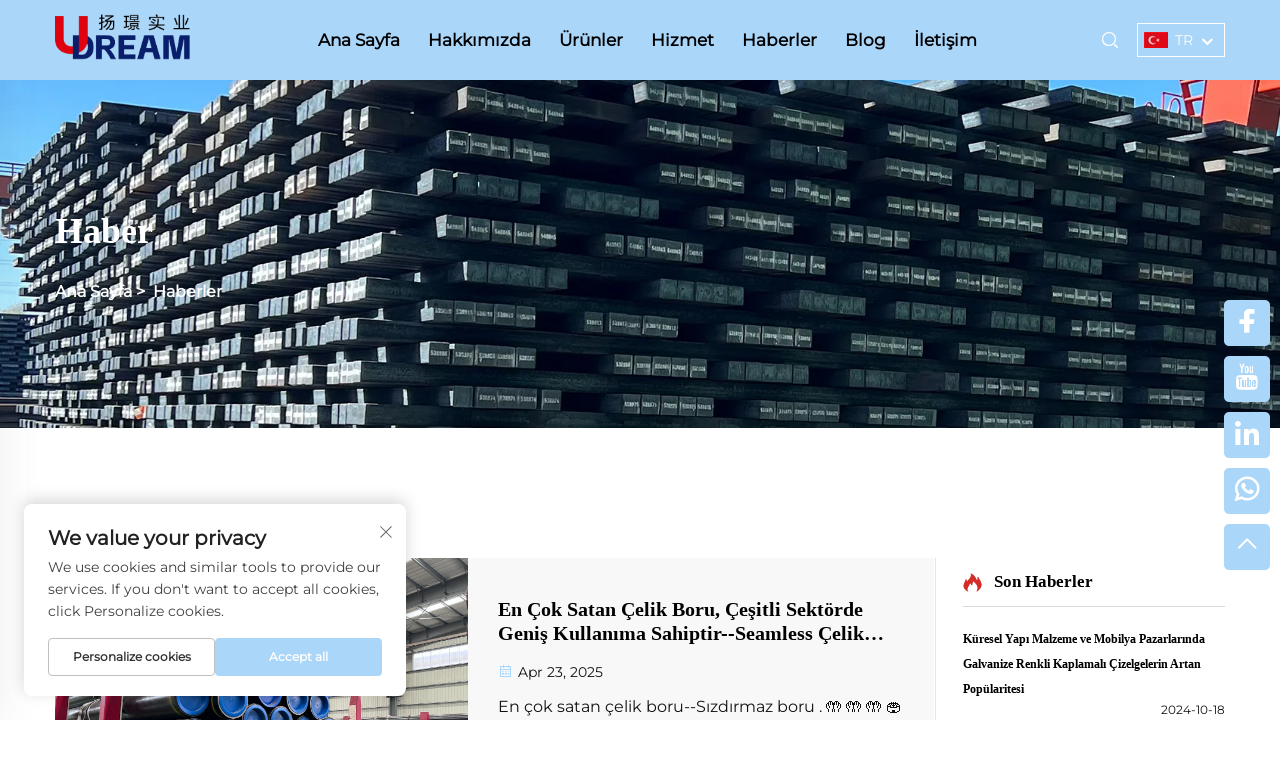

--- FILE ---
content_type: text/html; charset=utf-8
request_url: https://www.udreamindustry.com/tr/News
body_size: 13279
content:
<!DOCTYPE html>
<html lang="tr">
  <head>
<meta http-equiv="Content-Type" content="text/html;charset=UTF-8">
    <meta content="text/html; charset=utf-8" http-equiv="Content-Type">
    <meta name="viewport" content="width=device-width, initial-scale=1.0, maximum-scale=5.0, user-scalable=yes">
    <meta http-equiv="X-UA-Compatible" content="IE=edge,chrome=1">
    <title>Haber-SHANGHAI UDREAM INDUSTRY CO., LTD</title>
    <meta name="keywords" content="Çelik bobinler, çelik borular, paslanmaz çelik">
    <meta name="description" content="UDREAM Çelik'e hoş geldiniz. Isımlı ve soğuk çimento çelik, renkli kaplanmış çelik, rustgöze çelik ve çelik boru sunuyoruz, ASTM, DIN, JIS, BS, GB/T çelik malzemeleriyle.">
    <link rel="shortcut icon" href="https://shopcdnpro.grainajz.com/1522/upload/logo/515d491170a8d.ico">
<!-- google analysis -->



  <link rel="stylesheet" type="text/css" href="https://shopcdnpro.grainajz.com/tpl-common/common/css/bootstrap.min.css">
  <link rel="stylesheet" type="text/css" href="https://shopcdnpro.grainajz.com/tpl-common/common/css/iconfont.css">
  <link rel="stylesheet" type="text/css" href="https://shopcdnpro.grainajz.com/tpl-common/common/css/animate.css">
<style>
    /*********** reset start **************/
    body {
      color: var(--text-color, #666);
      font-size: 16px;
      line-height: 1.4;
      font-weight: 400;
      text-align: left;
      background: #ffffff;
      font-family: var(--font-family);
      -webkit-font-smoothing: antialiased;
      -moz-font-smoothing: antialiased;
      overflow-x: hidden;
    }
  
    body * {
      margin: 0;
      padding: 0;
      outline: none !important;
      line-height: 1.4;
    }
  
    button, input, textarea {
      border: none;
    }
  
    /*********** v2、 v3标题 start **************/
    h1, .h1 {
      font-size: 36px;
      font-weight: 700;
      color: var(--title-text-color, #000);
      font-family: var(--title-font-family);
    }
    h2, .h2 {
      font-size: 32px;
      font-weight: 700;
      color: var(--title-text-color, #000);
      font-family: var(--title-font-family);
    }
    h3, .h3 {
      font-size: 24px;
      font-weight: 600;
      color: var(--title-text-color, #000);
      font-family: var(--title-font-family);
    }
    h4, .h4 {
      font-size: 16px;
      font-weight: 400;
      color: var(--text-color, #555);
      font-family: var(--title-font-family);
    }
    h5, .h5 {
      font-size: 14px;
      font-weight: 400;
      color: var(--text-color, #888);
      font-family: var(--title-font-family);
    }
  
    @media only screen and (max-width: 767px) {
      h1, .h1 {
        font-size: 22px;
      }
      h2, .h2 {
        font-size: 20px;
      }
      h3, .h3 {
        font-size: 18px;
      }
    }
    /*********** 标题 end **************/
  
    /*********** v2、 v3颜色 start **************/
    :root {
      --color-primary:#aad6f9;
      --color-primary-rgb:170, 214, 249;
      --color-second:#aad6f9c4;
      --color-second-rgb:170, 214, 249, 0.7686274509803922;
      --bg-color: #131313;
      --btn-hover: #394c8a;
      --button-radius: 0px;
      --font-family: Montserrat;
      --title-font-family: _Bold;
      --text-color: #131313;
      --text-color-rgb: 19, 19, 19;
      --title-text-color: #000;
      --title-text-color-rgb: 0, 0, 0;
    }
    /*********** v2、 v3颜色 end **************/
      
    a {
      color: inherit;
      text-decoration: none;
    }
  
    a:hover {
      text-decoration: none;
      color: var(--color-primary);
    }
  
    ol,
    ul {
      list-style: none;
    }
  
    i,
    em {
      font-style: normal;
    }
  
    .rich-text ol {
      list-style: decimal;
      width: fit-content;
      text-align: left;
      padding-left: 38px;
      margin-top: 10px;
      margin-bottom: 10px;
    }
  
    .rich-text ul {
      list-style: disc;
      width: fit-content;
      text-align: left;
      padding-left: 38px;
      margin-top: 10px;
      margin-bottom: 10px;
    }
  
    .rich-text ul li {
      list-style: disc;
    }
  
    .rich-text em {
      font-style: italic;
    }
  
    img {
      max-width: 100%;
    }
  
    .fr,
    .float-right {
      float: right;
    }
  
    .fl,
    .float-left {
      float: left;
    }
  
    .uppercase {
      text-transform: uppercase;
    }
  
    /* RTL布局 */
    html[dir="rtl"] body {
      text-align: right;
    }
  
    /* 清除浮动 */
    .cl {
      zoom: 1;
    }
  
    .cl:before,
    .cl:after {
      display: table;
      content: " ";
    }
  
    .cl:after {
      clear: both;
    }
  
    /*富文本内置样式*/
    .mce-img-32 {width: 32px;height: auto;} .mce-img-64 {width: 64px;height: auto;} .mce-img-240 {width: 240px;height: auto;} .mce-img-480 {width: 480px;height: auto;} .mce-img-600 {width: 600px;height: auto;} .mce-img-1024 {width: 1024px;height: auto;} .mce-img-2048 {width: 2048px;height: auto;} .mce-img-w-100 {width: 100%;height: auto;}
  
    /* 字体 */
  
    @font-face {
      font-family: "Montserrat";
      font-display: swap;
      src: url('https://shopcdnpro.grainajz.com/tpl-common/common/css/fonts/Montserrat/Montserrat-Regular.ttf') format('truetype');
    }</style>


<meta name="referrer" content="no-referrer-when-downgrade">

<script>
  window.dataLayer = window.dataLayer || [];
  function gtag() {
    dataLayer.push(arguments);
  }

  // 1. 每个页面先默认 不同意追踪 及 不接受 cookie
  gtag('consent', 'default', {
    analytics_storage: 'denied',
    ad_storage: 'denied',
    ad_user_data: 'denied',
    ad_personalization: 'denied',
    wait_for_update: 500, // wait for an update signal to overwrite, if any. (for waiting CMP)
    region: [
      'AT',
      'BE',
      'BG',
      'CY',
      'CZ',
      'DE',
      'DK',
      'EE',
      'ES',
      'FI',
      'FR',
      'GR',
      'HR',
      'HU',
      'IE',
      'IS',
      'IT',
      'LI',
      'LT',
      'LU',
      'LV',
      'MT',
      'NL',
      'NO',
      'PL',
      'PT',
      'RO',
      'SE',
      'SI',
      'SK',
    ], // apply default to specific regions only
  });

  // 1.a 其它可选的设置
  gtag('set', 'url_passthrough', true); // improve tracking via querystring info when consent is denied
  gtag('set', 'ads_data_redaction', true); // further remove ads click info when ad_storage is denied
</script>

<script>
  // 2. 根据用户之前是否同意的选项 在每个页面自动触发 代码同意追踪 及 cookie
  if (localStorage['gtag.consent.option'] !== undefined) {
    const option = JSON.parse(localStorage['gtag.consent.option']);
    gtag('consent', 'update', option);
  }
</script>

<meta name="msvalidate.01" content="41A4CD377A7AF79DD0F5F196A535C664">
<meta name="yandex-verification" content="2457db12fa08a5d7">
<meta name="google-site-verification" content="SeFrOAjVoEJKwacKnSaIi6P3d71u9MB18CB-WIxTqUE">
<meta name="yandex-verification" content="0af78e73efee5f16">
<meta name="msvalidate.01" content="FEE4C1AEF87DB2A48FB0AAE15EB0B125">
<meta name="google-site-verification" content="NMvLAQ2R1y67rrmzA6v7uetLWCCoS2YCQ-yauayTew0">


<script type="text/javascript" src="https://shopcdnpro.grainajz.com/tpl-common/common/js/jquery.js" defer></script>
<script type="text/javascript" src="https://shopcdnpro.grainajz.com/tpl-common/common/js/popper.min.js" defer></script>
<script type="text/javascript" src="https://shopcdnpro.grainajz.com/tpl-common/common/js/bootstrap.min.js" defer></script>
<script type="text/javascript" src="https://shopcdnpro.grainajz.com/tpl-common/common/js/wow.js" defer></script>
<script type="text/javascript" src="https://shopcdnpro.grainajz.com/tpl-common/common/js/eventTrack.js" defer></script>

  <link rel="canonical" href="https://www.udreamindustry.com/News">
<link rel="alternate" hreflang="x-default" href="https://www.udreamindustry.com/News">
<link rel="alternate" hreflang="en" href="https://www.udreamindustry.com/News">
<link rel="alternate" hreflang="ar" href="https://www.udreamindustry.com/ar/News">
<link rel="alternate" hreflang="da" href="https://www.udreamindustry.com/da/News">
<link rel="alternate" hreflang="fr" href="https://www.udreamindustry.com/fr/News">
<link rel="alternate" hreflang="de" href="https://www.udreamindustry.com/de/News">
<link rel="alternate" hreflang="el" href="https://www.udreamindustry.com/el/News">
<link rel="alternate" hreflang="hi" href="https://www.udreamindustry.com/hi/News">
<link rel="alternate" hreflang="it" href="https://www.udreamindustry.com/it/News">
<link rel="alternate" hreflang="ja" href="https://www.udreamindustry.com/ja/News">
<link rel="alternate" hreflang="ko" href="https://www.udreamindustry.com/ko/News">
<link rel="alternate" hreflang="pt" href="https://www.udreamindustry.com/pt/News">
<link rel="alternate" hreflang="ru" href="https://www.udreamindustry.com/ru/News">
<link rel="alternate" hreflang="es" href="https://www.udreamindustry.com/es/News">
<link rel="alternate" hreflang="sv" href="https://www.udreamindustry.com/sv/News">
<link rel="alternate" hreflang="id" href="https://www.udreamindustry.com/id/News">
<link rel="alternate" hreflang="vi" href="https://www.udreamindustry.com/vi/News">
<link rel="alternate" hreflang="mt" href="https://www.udreamindustry.com/mt/News">
<link rel="alternate" hreflang="tr" href="https://www.udreamindustry.com/tr/News">
<link rel="alternate" hreflang="fa" href="https://www.udreamindustry.com/fa/News">
<link rel="alternate" hreflang="af" href="https://www.udreamindustry.com/af/News">
<link rel="alternate" hreflang="ms" href="https://www.udreamindustry.com/ms/News">
<link rel="alternate" hreflang="ga" href="https://www.udreamindustry.com/ga/News">
<link rel="alternate" hreflang="bn" href="https://www.udreamindustry.com/bn/News">
<link rel="alternate" hreflang="km" href="https://www.udreamindustry.com/km/News">
<link rel="alternate" hreflang="lo" href="https://www.udreamindustry.com/lo/News">
<link rel="alternate" hreflang="la" href="https://www.udreamindustry.com/la/News">
<link rel="alternate" hreflang="mn" href="https://www.udreamindustry.com/mn/News">
    
    
    
      <!-- Google Tag Manager -->
      <script>(function(w,d,s,l,i){w[l]=w[l]||[];w[l].push({'gtm.start':
      new Date().getTime(),event:'gtm.js'});var f=d.getElementsByTagName(s)[0],
      j=d.createElement(s),dl=l!='dataLayer'?'&l='+l:'';j.async=true;j.src=
      'https://www.googletagmanager.com/gtm.js?id='+i+dl;f.parentNode.insertBefore(j,f);
      })(window,document,'script','dataLayer','GTM-MTFZ2LBB');</script>
      <!-- End Google Tag Manager -->
    
    
    <script>
      var gtmTimeCount = new Date().getTime();
      function getTimeZone() {
        var ot = -new Date().getTimezoneOffset() / 60;
        var tz;
        if (ot >= 0) {
          tz = 'UTC+' + ot;
        } else {
          tz = 'UTC' + ot;
        }
        return tz;
      }
      function trackError(params) {
        params.userAgent = (typeof navigator !== 'undefined' && navigator.userAgent) || 'unknown';
        params.platform = (typeof navigator !== 'undefined' && navigator.platform) || 'unknown';
        params.window = (typeof window !== 'undefined' && window.innerWidth + 'x' + window.innerHeight) || 'unknown';
        params.timeZone = getTimeZone();
        params.costTime = new Date().getTime() - gtmTimeCount;
        fetch(
          'https://shops-event.datasanalytics.com/' +
            window.location.host +
            window.location.pathname +
            window.location.search,
          {
            method: 'POST',
            mode: 'cors',
            headers: {
              'Content-Type': 'application/json',
            },
            body: JSON.stringify(params),
          },
        ).catch((error) => {
          console.log('errorTrack', error);
        });
      }
      try {
        // 存储数据到 localStorage，并设置有效期
        function setLocalStorageWithExpiry(key, value, ttlDays = 7) {
          const expiryDate = new Date().getTime() + ttlDays * 24 * 60 * 60 * 1000; // ttlDays 转为毫秒
          const data = {
            value: value,
            expiry: expiryDate,
          };
          localStorage.setItem(key, JSON.stringify(data));
        }
        // 从 localStorage 获取数据，如果已过期则删除该项
        function getLocalStorageWithExpiry(key) {
          try {
            const item = localStorage.getItem(key);
            if (!item) return null; // 如果没有数据，返回 null
            const parsedItem = JSON.parse(item);
            const currentTime = new Date().getTime();
            // 如果缓存数据过期，则删除并返回 null
            if (currentTime > parsedItem.expiry) {
              localStorage.removeItem(key);
              return null;
            }
            return parsedItem.value;
          } catch (error) {
            console.log(error);
            return null;
          }
        }
        var _paq = (window._paq = window._paq || []);
        var xm_gclid =
          window.location.search &&
          (new URLSearchParams(window.location.search).get('gadid') ||
            new URLSearchParams(window.location.search).get('gclid'));
        if (xm_gclid) {
          setLocalStorageWithExpiry('XM_TRACE_AD', xm_gclid);
          var domain = window.location.hostname;
          var searchParams = new URLSearchParams();
          searchParams.set('gclid', xm_gclid);
          searchParams.set('domain', domain);
          var url = 'https://cms.xiaoman.cn/shop-api/External/Gclid?' + searchParams.toString();
          fetch(url, { method: 'GET' });
        }
        /* tracker methods like "setCustomDimension" should be called before "trackPageView" */
        var parseCookie = (value) =>
          value
            .split(';')
            .map((v) => v.split('='))
            .reduce((acc, v) => {
              acc[decodeURIComponent(v[0].trim())] = decodeURIComponent(
                (v[1] || '').trim(),
              );
              return acc;
            }, {});
        var gclid =
          xm_gclid ||
          parseCookie(document.cookie).gclid ||
          getLocalStorageWithExpiry('XM_TRACE_AD');
        if (gclid) {
          _paq.push([
            'setCustomDimension',
            (customDimensionId = 4),
            (customDimensionValue = gclid),
          ]);
        }
        _paq.push(['setDocumentTitle', document.domain + '/' + document.title]);
        _paq.push(['setCookieDomain', '*.udreamindustry.com']);
        _paq.push(['trackPageView']);
        _paq.push(['enableLinkTracking']);
      
        var u = 'https://matomo.datasanalytics.com/';
        _paq.push(['setTrackerUrl', u + 'matomo.php']);
        _paq.push(['setSiteId', '940']);
      
        (function (w, d, s, l, i) {
          w[l] = w[l] || [];
          w[l].push({ 'gtm.start': new Date().getTime(), event: 'gtm.js' });
          var f = d.getElementsByTagName(s)[0],
            j = d.createElement(s),
            dl = l != 'dataLayer' ? '&l=' + l : '';
          j.async = true;
          j.src = 'https://www.googletagmanager.com/gtm.js?id=' + i + dl;
      
          j.onload = () => {
            console.log('mtm-sdk-load-track-success');
          };
          j.onerror = (e) => {
            trackError({
              type: 'MTM_SDK_LOAD_TRACK',
              src: 'https://www.googletagmanager.com/gtm.js?id=' + i + dl,
              code: -1004,
              errorSrc: (e && e.target && e.target.src) || '',
            });
            console.error('mtm-sdk-load-track-error');
          };
      
          f.parentNode.insertBefore(j, f);
      
          window.addEventListener('DOMContentLoaded', function () {
            function checkMtmScript() {
              try {
                var scripts = document.getElementsByTagName('script');
                var found = false;
                for (var i = 0; i < scripts.length; i++) {
                  var src = scripts[i].src || '';
                  if (
                    src.indexOf('/tpl-common/common/js/matomo.js') !== -1 ||
                    src.indexOf('dataLayerShops') !== -1
                  ) {
                    found = true;
                    break;
                  }
                }
                if (!found) {
                  trackError({
                    type: 'MTM_SDK_LOAD_TRACK',
                    src: '',
                    code: -1007,
                  });
                }
              } catch (error) {
                console.log(error);
              }
            }
            checkMtmScript();
          });
        })(window, document, 'script', 'dataLayerShops', 'GTM-W6P22J4W');
      } catch (error) {
        console.error('mtm-sdk-load-track-error', error);
        trackError({
          type: 'MTM_SDK_LOAD_TRACK',
          code: -1008,
          error: error,
        });
      }
      
      </script>
    
  </head>

  <body>
      <!-- Google Tag Manager (noscript) -->
      <noscript><iframe src="https://www.googletagmanager.com/ns.html?id=GTM-MTFZ2LBB" height="0" width="0" style="display:none;visibility:hidden"></iframe></noscript>
      <!-- End Google Tag Manager (noscript) -->
    
          <!-- sectionStart: bobo_head -->
          

<link rel="stylesheet" type="text/css" href="https://shopcdnpro.grainajz.com/inst/Bobo/1522/357045/sections/bobo_head/index.css">


<div class="bobo-sitetop">
  <div class="cl">
    <span class="fl bobo-mo-header-menu">
      <i class="qico qico-caidan"></i>
    </span>
    <span class="fr bobo-mo-header-search">
      <i class="qico qico-search"></i>
    </span>
  </div>
</div>
<div class="bobo-mo-leftmenu visible-xs-block">
  <div class="tit">
    <h6>Tüm Kategoriler</h6>
    <span>
      <i class="qico qico-guanbi"></i>
    </span>
  </div>
  <ul>
    <li>
      <a aria-label="home" href="/tr/">Ana Sayfa</a>
    </li>
      <li>
        <a aria-label="Hakkımızda" href="/tr/About-us">Hakkımızda</a>
      </li>
      <li>
        <a aria-label="Ürünler" href="/tr/Products">Ürünler</a>
          <i class="qico qico-down bobo-down-btn"></i>
          <ul>
              <li>
                <a aria-label="IŞIYLA ÇELİKLEME" href="/tr/Hot-rolled">
                  <i class="qico qico-right"></i>
                  IŞIYLA ÇELİKLEME
                </a>
              </li>
              <li>
                <a aria-label="SOĞUKLA ÇELİKLEME" href="/tr/Cold-rolled">
                  <i class="qico qico-right"></i>
                  SOĞUKLA ÇELİKLEME
                </a>
              </li>
              <li>
                <a aria-label="BORU" href="/tr/Pipe">
                  <i class="qico qico-right"></i>
                  BORU
                </a>
              </li>
              <li>
                <a aria-label="STAINLESS ÇELİK" href="/tr/Stainless-steel">
                  <i class="qico qico-right"></i>
                  STAINLESS ÇELİK
                </a>
              </li>
              <li>
                <a aria-label="RENKLI KAPLAMA" href="/tr/Color-coated">
                  <i class="qico qico-right"></i>
                  RENKLI KAPLAMA
                </a>
              </li>
              <li>
                <a aria-label="PROFILLER" href="/tr/Profiles">
                  <i class="qico qico-right"></i>
                  PROFILLER
                </a>
              </li>
              <li>
                <a aria-label="ÇATI MALZEMELERİ" href="/tr/Roofing">
                  <i class="qico qico-right"></i>
                  ÇATI MALZEMELERİ
                </a>
              </li>
              <li>
                <a aria-label="DONANIM PARÇALARI" href="/tr/Hardware-parts">
                  <i class="qico qico-right"></i>
                  DONANIM PARÇALARI
                </a>
              </li>
              <li>
                <a aria-label="KONTAYNER EV" href="/tr/container-house">
                  <i class="qico qico-right"></i>
                  KONTAYNER EV
                </a>
              </li>
          </ul>
      </li>
      <li>
        <a aria-label="Hizmet" href="/tr/Service">Hizmet</a>
      </li>
      <li class="active">
        <a aria-label="Haberler" href="/tr/News">Haberler</a>
      </li>
      <li>
        <a aria-label="Blog" href="/tr/blog">Blog</a>
      </li>
      <li>
        <a aria-label="İletişim" href="/tr/Contact">İletişim</a>
      </li>
  </ul>
</div>
<div class="bobo-search-box search-box-only">
  <div class="box">
    <form class="serchbox cl" name="search" action="javascript:void(0)">
      <input type="hidden" name="type" value="product">
      <input class="submit_text" type="text" name="keys" placeholder="Arama">
      <button aria-label="search" type="submit" class="submit_btn">
        <i class="qico qico-search"></i>
      </button>
    </form>
    <a aria-label="close" class="close" href="javascript:void(0)">
      <i class="qico qico-guanbi"></i>
    </a>
  </div>
</div>
<header class="bobo-header"><meta http-equiv="Content-Type" content="text/html;charset=UTF-8">
  <div class="container">
    <div class="logo wow fadeInLeft">
      <a aria-label="home" href="/tr/">
        <img src="https://shopcdnpro.grainajz.com/templates/357045/1522/6ded4655-86c5-472d-b29d-5377a2f86afc-1-fococlipping-standard%20%283%29.png" alt="SHANGHAI UDREAM INDUSTRY CO., LTD">
      </a>
    </div>
    <div class="bobo-nav wow fadeInUp">
      <ul>
        <li>
          <a aria-label="home" href="/tr/">Ana Sayfa</a>
        </li>
          <li>
            <a aria-label="Hakkımızda" href="/tr/About-us">Hakkımızda</a>
          </li>
          <li>
            <a aria-label="Ürünler" href="/tr/Products">Ürünler</a>
              <ul>
                  <li>
                    <a aria-label="IŞIYLA ÇELİKLEME" href="/tr/Hot-rolled">IŞIYLA ÇELİKLEME</a>
                  </li>
                  <li>
                    <a aria-label="SOĞUKLA ÇELİKLEME" href="/tr/Cold-rolled">SOĞUKLA ÇELİKLEME</a>
                  </li>
                  <li>
                    <a aria-label="BORU" href="/tr/Pipe">BORU</a>
                  </li>
                  <li>
                    <a aria-label="STAINLESS ÇELİK" href="/tr/Stainless-steel">STAINLESS ÇELİK</a>
                  </li>
                  <li>
                    <a aria-label="RENKLI KAPLAMA" href="/tr/Color-coated">RENKLI KAPLAMA</a>
                  </li>
                  <li>
                    <a aria-label="PROFILLER" href="/tr/Profiles">PROFILLER</a>
                  </li>
                  <li>
                    <a aria-label="ÇATI MALZEMELERİ" href="/tr/Roofing">ÇATI MALZEMELERİ</a>
                  </li>
                  <li>
                    <a aria-label="DONANIM PARÇALARI" href="/tr/Hardware-parts">DONANIM PARÇALARI</a>
                  </li>
                  <li>
                    <a aria-label="KONTAYNER EV" href="/tr/container-house">KONTAYNER EV</a>
                  </li>
              </ul>
          </li>
          <li>
            <a aria-label="Hizmet" href="/tr/Service">Hizmet</a>
          </li>
          <li class="active">
            <a aria-label="Haberler" href="/tr/News">Haberler</a>
          </li>
          <li>
            <a aria-label="Blog" href="/tr/blog">Blog</a>
          </li>
          <li>
            <a aria-label="İletişim" href="/tr/Contact">İletişim</a>
          </li>
      </ul>
    </div>
    <div class="bobo-header_right">
      <div class="bobo-search">
        <span>
          <i class="qico qico-search"></i>
        </span>
      </div>
      <div class="bobo-header-lang wow fadeInRight">
        <div class="box">
          <img src="https://shopcdnpro.grainajz.com/template/40_flag/flag/en.png" alt="EN"><em>EN</em>
          <i class="qico qico-down12"></i>
        </div>
        <ul class="language-switch header-lang-list">
            <li>
              <a href="https://www.udreamindustry.com/en/News" data-lang="en" aria-label="en" rel="nofollow">
                <img src="https://shopcdnpro.grainajz.com/template/40_flag/flag/en.png" alt="en">EN</a>
            </li>
            <li>
              <a href="https://www.udreamindustry.com/ar/News" data-lang="ar" aria-label="ar" rel="nofollow">
                <img src="https://shopcdnpro.grainajz.com/template/40_flag/flag/ar.png" alt="ar">AR
              </a>
            </li>
            <li>
              <a href="https://www.udreamindustry.com/da/News" data-lang="da" aria-label="da" rel="nofollow">
                <img src="https://shopcdnpro.grainajz.com/template/40_flag/flag/da.png" alt="da">DA
              </a>
            </li>
            <li>
              <a href="https://www.udreamindustry.com/fr/News" data-lang="fr" aria-label="fr" rel="nofollow">
                <img src="https://shopcdnpro.grainajz.com/template/40_flag/flag/fr.png" alt="fr">FR
              </a>
            </li>
            <li>
              <a href="https://www.udreamindustry.com/de/News" data-lang="de" aria-label="de" rel="nofollow">
                <img src="https://shopcdnpro.grainajz.com/template/40_flag/flag/de.png" alt="de">DE
              </a>
            </li>
            <li>
              <a href="https://www.udreamindustry.com/el/News" data-lang="el" aria-label="el" rel="nofollow">
                <img src="https://shopcdnpro.grainajz.com/template/40_flag/flag/el.png" alt="el">EL
              </a>
            </li>
            <li>
              <a href="https://www.udreamindustry.com/hi/News" data-lang="hi" aria-label="hi" rel="nofollow">
                <img src="https://shopcdnpro.grainajz.com/template/40_flag/flag/hi.png" alt="hi">HI
              </a>
            </li>
            <li>
              <a href="https://www.udreamindustry.com/it/News" data-lang="it" aria-label="it" rel="nofollow">
                <img src="https://shopcdnpro.grainajz.com/template/40_flag/flag/it.png" alt="it">IT
              </a>
            </li>
            <li>
              <a href="https://www.udreamindustry.com/ja/News" data-lang="ja" aria-label="ja" rel="nofollow">
                <img src="https://shopcdnpro.grainajz.com/template/40_flag/flag/ja.png" alt="ja">JA
              </a>
            </li>
            <li>
              <a href="https://www.udreamindustry.com/ko/News" data-lang="ko" aria-label="ko" rel="nofollow">
                <img src="https://shopcdnpro.grainajz.com/template/40_flag/flag/ko.png" alt="ko">KO
              </a>
            </li>
            <li>
              <a href="https://www.udreamindustry.com/pt/News" data-lang="pt" aria-label="pt" rel="nofollow">
                <img src="https://shopcdnpro.grainajz.com/template/40_flag/flag/pt.png" alt="pt">PT
              </a>
            </li>
            <li>
              <a href="https://www.udreamindustry.com/ru/News" data-lang="ru" aria-label="ru" rel="nofollow">
                <img src="https://shopcdnpro.grainajz.com/template/40_flag/flag/ru.png" alt="ru">RU
              </a>
            </li>
            <li>
              <a href="https://www.udreamindustry.com/es/News" data-lang="es" aria-label="es" rel="nofollow">
                <img src="https://shopcdnpro.grainajz.com/template/40_flag/flag/es.png" alt="es">ES
              </a>
            </li>
            <li>
              <a href="https://www.udreamindustry.com/sv/News" data-lang="sv" aria-label="sv" rel="nofollow">
                <img src="https://shopcdnpro.grainajz.com/template/40_flag/flag/sv.png" alt="sv">SV
              </a>
            </li>
            <li>
              <a href="https://www.udreamindustry.com/id/News" data-lang="id" aria-label="id" rel="nofollow">
                <img src="https://shopcdnpro.grainajz.com/template/40_flag/flag/id.png" alt="id">ID
              </a>
            </li>
            <li>
              <a href="https://www.udreamindustry.com/vi/News" data-lang="vi" aria-label="vi" rel="nofollow">
                <img src="https://shopcdnpro.grainajz.com/template/40_flag/flag/vi.png" alt="vi">VI
              </a>
            </li>
            <li>
              <a href="https://www.udreamindustry.com/mt/News" data-lang="mt" aria-label="mt" rel="nofollow">
                <img src="https://shopcdnpro.grainajz.com/template/40_flag/flag/mt.png" alt="mt">MT
              </a>
            </li>
            <li>
              <a href="https://www.udreamindustry.com/tr/News" data-lang="tr" aria-label="tr" rel="nofollow">
                <img src="https://shopcdnpro.grainajz.com/template/40_flag/flag/tr.png" alt="tr">TR
              </a>
            </li>
            <li>
              <a href="https://www.udreamindustry.com/fa/News" data-lang="fa" aria-label="fa" rel="nofollow">
                <img src="https://shopcdnpro.grainajz.com/template/40_flag/flag/fa.png" alt="fa">FA
              </a>
            </li>
            <li>
              <a href="https://www.udreamindustry.com/af/News" data-lang="af" aria-label="af" rel="nofollow">
                <img src="https://shopcdnpro.grainajz.com/template/40_flag/flag/af.png" alt="af">AF
              </a>
            </li>
            <li>
              <a href="https://www.udreamindustry.com/ms/News" data-lang="ms" aria-label="ms" rel="nofollow">
                <img src="https://shopcdnpro.grainajz.com/template/40_flag/flag/ms.png" alt="ms">MS
              </a>
            </li>
            <li>
              <a href="https://www.udreamindustry.com/ga/News" data-lang="ga" aria-label="ga" rel="nofollow">
                <img src="https://shopcdnpro.grainajz.com/template/40_flag/flag/ga.png" alt="ga">GA
              </a>
            </li>
            <li>
              <a href="https://www.udreamindustry.com/bn/News" data-lang="bn" aria-label="bn" rel="nofollow">
                <img src="https://shopcdnpro.grainajz.com/template/40_flag/flag/bn.png" alt="bn">BN
              </a>
            </li>
            <li>
              <a href="https://www.udreamindustry.com/km/News" data-lang="km" aria-label="km" rel="nofollow">
                <img src="https://shopcdnpro.grainajz.com/template/40_flag/flag/km.png" alt="km">KM
              </a>
            </li>
            <li>
              <a href="https://www.udreamindustry.com/lo/News" data-lang="lo" aria-label="lo" rel="nofollow">
                <img src="https://shopcdnpro.grainajz.com/template/40_flag/flag/lo.png" alt="lo">LO
              </a>
            </li>
            <li>
              <a href="https://www.udreamindustry.com/la/News" data-lang="la" aria-label="la" rel="nofollow">
                <img src="https://shopcdnpro.grainajz.com/template/40_flag/flag/la.png" alt="la">LA
              </a>
            </li>
            <li>
              <a href="https://www.udreamindustry.com/mn/News" data-lang="mn" aria-label="mn" rel="nofollow">
                <img src="https://shopcdnpro.grainajz.com/template/40_flag/flag/mn.png" alt="mn">MN
              </a>
            </li>
        </ul>
      </div>
    </div>
  </div>
</header>

<!-- popup -->
<link type="text/css" rel="stylesheet" href="https://shopcdnpro.grainajz.com/tpl-common/common/css/form.css">
<link rel="stylesheet" type="text/css" href="https://shopcdnpro.grainajz.com/inst/Bobo/1522/357045/sections/pop_inquiry_form_1734059815972910/index.css">

<section class="cd-popup">
  <div class="div_info crm-form">
    <a href="#" class="cd-popup-close img-replace qico qico-guanbi"></a>
    <h3>İletişime Geçin</h3>
    <form method="post">
        <input type="hidden" value="" id="pagetitle" name="pagetitle">
        <div class="input-position">
<input type="text" name="name" required placeholder="Adınız *">
        </div>
        <div class="input-position"><input type="email" name="email" required placeholder="E-postanız *"></div>
        <div class="input-position">
<input type="text" name="tel" placeholder="Tel numaranız">
        </div>
        <div class="input-position">
<input type="text" name="company" placeholder=" Your companyname">
        </div>
        <div style="position: relative;">
          <textarea name="message" required placeholder="Mesajınız *"></textarea>
        </div>
      <button type="submit" class="submit create-form-submit">Gönder</button>
    </form>
  </div>
</section>

<script type="text/javascript" src="https://shopcdnpro.grainajz.com/tpl-common/common/js/form.js" defer></script>
<script type="text/javascript" src="https://shopcdnpro.grainajz.com/inst/Bobo/1522/357045/sections/pop_inquiry_form_1734059815972910/index.js" defer></script>

<script type="text/javascript" src="https://shopcdnpro.grainajz.com/inst/Bobo/1522/357045/sections/bobo_head/index.js" defer></script>
          <!-- sectionEnd: bobo_head -->
        
          <!-- sectionStart: bobo_sidebanner_1710839768205754 -->
          <link rel="stylesheet" type="text/css" href="https://shopcdnpro.grainajz.com/inst/Bobo/1522/357045/sections/bobo_sidebanner_1710839768205754/index.css">

<div class="sidebanner" style="background-image: url('https://shopcdnpro.grainajz.com/1522/upload/sort/1f8f21c19d11deaeb3a52744f3d6c8f9a7e915678bded00b378c5dd7ade25219.jpg');">
  <div class="path wow fadeInLeft">
    <div class="container">
      <h2>Haber</h2>
      <p>
         <a aria-label="home" href="/tr/">Ana Sayfa</a> &gt; 
          <a aria-label="Haberler" href="/tr/News">Haberler</a>
      </p>
    </div>
  </div>
</div>
  
          <!-- sectionEnd: bobo_sidebanner_1710839768205754 -->
        
          <!-- sectionStart: bobo_news_list_1710839768550583 -->
          

<link rel="stylesheet" type="text/css" href="https://shopcdnpro.grainajz.com/inst/Bobo/1522/357045/sections/bobo_news_list_1710839768550583/index.css">

<div class="bobo-news-list main container">
  <div class="rtit">
    <h1>Haber</h1>
  </div>
  <div class="flex-wrap">
    <div class="news-left">
        <div class="news-list-top wow fadeInUp">
          <a aria-label="En Çok Satan Çelik Boru, Çeşitli Sektörde Geniş Kullanıma Sahiptir--Seamless Çelik Boru" class="pic" href="/tr/top-selling-steel-pipe-are-widey-used-in-various-industry--seamless-steel-pipe936"> <img src="https://shopcdnpro.grainajz.com/category/357045/1522/76a21e41a8aef6a2620b73f5f9406802/dcfb49b4246d1ad0d980cea9d5fa339.jpg" alt="En Çok Satan Çelik Boru, Çeşitli Sektörde Geniş Kullanıma Sahiptir--Seamless Çelik Boru"> </a>
          <div class="txt">
            <h5><a aria-label="En Çok Satan Çelik Boru, Çeşitli Sektörde Geniş Kullanıma Sahiptir--Seamless Çelik Boru" href="/tr/top-selling-steel-pipe-are-widey-used-in-various-industry--seamless-steel-pipe936">En Çok Satan Çelik Boru, Çeşitli Sektörde Geniş Kullanıma Sahiptir--Seamless Çelik Boru</a></h5>
            <em>
              <i class="qico qico-calendar"></i>  
              Apr 23, 2025
            </em>
            <p>En çok satan çelik boru--Sızdırmaz boru . 🤲 🤲 🤲 🏟 Sızdırmaz çelik boru, yüzeyinde kaynak dikişi bulunmayan, adı sızdırmaz çelik boru olan, tam silindirik çeliğin delinmesiyle üretilir. 🚂 Üretim yöntemine göre, sızdırmaz...</p>
            <a aria-label="En Çok Satan Çelik Boru, Çeşitli Sektörde Geniş Kullanıma Sahiptir--Seamless Çelik Boru" class="more" href="/tr/top-selling-steel-pipe-are-widey-used-in-various-industry--seamless-steel-pipe936">Daha Fazla Oku</a>
          </div>
        </div>
      <div class="newslist wow fadeInUp">
        <ul>
            <li>
              <a aria-label="Renkli Kaplama Dalgalı Tavan Çelik Plaketin Kullanımı" class="pic" href="/tr/the-application-of-color-coated-corrugated-roofing-steel-sheet234"> <img src="https://shopcdnpro.grainajz.com/category/357045/1522/fa527dea2017f5b020e030847cbe720d/f822bad12c02dd807f593912da6ceb085c3b3a10e137e7b1ad3d6f186c1ada03.png" alt="Renkli Kaplama Dalgalı Tavan Çelik Plaketin Kullanımı"> </a>
              <div class="txt">
                <h5><a aria-label="Renkli Kaplama Dalgalı Tavan Çelik Plaketin Kullanımı" href="/tr/the-application-of-color-coated-corrugated-roofing-steel-sheet234">Renkli Kaplama Dalgalı Tavan Çelik Plaketin Kullanımı</a></h5>
                <em> <i class="qico qico-calendar"></i>  Mar 13, 2025</em>
                <p>Renkli kaplama dalgalı çelik plaketler, renkli kaplama çeliği veya galvanize çelikten soğuk bükme ve biçimlendirme süreçleriyle üretilen bir yapı malzemesidir. Estetik çekicilikleri, hava koşullarına karşı dayanıklılıkları ve çürümeye karşı dirençleri ile karakterize edilirler...</p>
                <a aria-label="more" class="more" href="/tr/the-application-of-color-coated-corrugated-roofing-steel-sheet234">Daha Fazla Oku</a>
              </div>
            </li>
            <li>
              <a aria-label="Soğuk Kaydırma Karbon Çeliği Bobininin Uygulaması" class="pic" href="/tr/the-application-of-cold-rolled-carbon-steel-coil843"> <img src="https://shopcdnpro.grainajz.com/category/357045/1522/2b46666d2bf9e247e5dc7ec4ec80fd47/31effc9b362e1b6a03b472b1040d96affa351227393bd2cf7ae430037d21b62c.jpg" alt="Soğuk Kaydırma Karbon Çeliği Bobininin Uygulaması"> </a>
              <div class="txt">
                <h5><a aria-label="Soğuk Kaydırma Karbon Çeliği Bobininin Uygulaması" href="/tr/the-application-of-cold-rolled-carbon-steel-coil843">Soğuk Kaydırma Karbon Çeliği Bobininin Uygulaması</a></h5>
                <em> <i class="qico qico-calendar"></i>  Feb 06, 2025</em>
                <p>Soğuk kaydırma karbon çeliği bobinleri, soğuk kaydırma işleminden geçirilen karbon çeliği levhalarından oluşur ve yüksek düzgünlüğü, iyi yüzey kalitesi ve yüksek kuvvetle karakterizedir. Çeşitli uygulama alanları için uygunlardır. Ana uygulamalar şunlardır...</p>
                <a aria-label="more" class="more" href="/tr/the-application-of-cold-rolled-carbon-steel-coil843">Daha Fazla Oku</a>
              </div>
            </li>
            <li>
              <a aria-label="En Çok Satan Borular-Galvanize Çelik Boru" class="pic" href="/tr/best-selling-pipes-galvanized-steel-pipe790"> <img src="https://shopcdnpro.grainajz.com/category/357045/1522/586a6a32cfc538cc50b68c274c093bcc/19cd418551165a3d11537ef0801e124.jpg" alt="En Çok Satan Borular-Galvanize Çelik Boru"> </a>
              <div class="txt">
                <h5><a aria-label="En Çok Satan Borular-Galvanize Çelik Boru" href="/tr/best-selling-pipes-galvanized-steel-pipe790">En Çok Satan Borular-Galvanize Çelik Boru</a></h5>
                <em> <i class="qico qico-calendar"></i>  Jan 28, 2025</em>
                <p>Çelik borunun önemli bir kategorisi olan galvanize çelik borusu, çeşitli kullanımlara sahip ve dünyada en çok satan çelik boru kategorilerinden biridir. Aşağıda galvanize çelik borusu hakkında birkaç noktayı özetledik. İlk olarak, z...</p>
                <a aria-label="more" class="more" href="/tr/best-selling-pipes-galvanized-steel-pipe790">Daha Fazla Oku</a>
              </div>
            </li>
            <li>
              <a aria-label="Küresel Yapı Malzeme ve Mobilya Pazarlarında Galvanize Renkli Kaplamalı Çizelgelerin Artan Popülaritesi" class="pic" href="/tr/the-rising-popularity-of-galvanized-color-coated-sheets-in-the-global-building-materials-and-furniture-markets"> <img src="https://shopcdnpro.grainajz.com/category/357045/1522/c374a76dcec54b8bea63f8b446165b19/3b5bc1cf262468726af6457260ba729.jpg" alt="Küresel Yapı Malzeme ve Mobilya Pazarlarında Galvanize Renkli Kaplamalı Çizelgelerin Artan Popülaritesi"> </a>
              <div class="txt">
                <h5><a aria-label="Küresel Yapı Malzeme ve Mobilya Pazarlarında Galvanize Renkli Kaplamalı Çizelgelerin Artan Popülaritesi" href="/tr/the-rising-popularity-of-galvanized-color-coated-sheets-in-the-global-building-materials-and-furniture-markets">Küresel Yapı Malzeme ve Mobilya Pazarlarında Galvanize Renkli Kaplamalı Çizelgelerin Artan Popülaritesi</a></h5>
                <em> <i class="qico qico-calendar"></i>  Oct 18, 2024</em>
                <p>Tüm renkli kaplama çelik bobinlerin rengi, cinko kaplama kalınlığı ve boyutu sizin için özelleştirilebilir.</p>
                <a aria-label="more" class="more" href="/tr/the-rising-popularity-of-galvanized-color-coated-sheets-in-the-global-building-materials-and-furniture-markets">Daha Fazla Oku</a>
              </div>
            </li>
            <li>
              <a aria-label="NASIL GALVANİZELİ KARE BORU DÜZENLENİR?" class="pic" href="/tr/how-to-straighten-galvanized-square-pipe"> <img src="https://shopcdnpro.grainajz.com/1522/upload/news/afc3673817912cad963ff952586d479bbb57c2120456854b404a4ffb2b400530.jpg" alt="NASIL GALVANİZELİ KARE BORU DÜZENLENİR?"> </a>
              <div class="txt">
                <h5><a aria-label="NASIL GALVANİZELİ KARE BORU DÜZENLENİR?" href="/tr/how-to-straighten-galvanized-square-pipe">NASIL GALVANİZELİ KARE BORU DÜZENLENİR?</a></h5>
                <em> <i class="qico qico-calendar"></i>  Mar 30, 2024</em>
                <p>Mükemmel performansı nedeniyle galvanize kare boruya karşı büyük bir talep vardır. Kare galvanize boru nasıl düzleştirilir? Bunun üzerine daha yakından bakalım. Boru kesitinde ve uzunluğundaki eşit olmayan soğuma, ...</p>
                <a aria-label="more" class="more" href="/tr/how-to-straighten-galvanized-square-pipe">Daha Fazla Oku</a>
              </div>
            </li>
            <li>
              <a aria-label="KİSLİ KARE BORU VE SEKMESİZ KARE BORU ARASINDAKİ ESAS FARK" class="pic" href="/tr/essential-difference-between-welded-square-pipe-and-seamless-square-pipe"> <img src="https://shopcdnpro.grainajz.com/1522/upload/news/741fd7e67cfa039412e828774f281e4d1b7d87b636733d127033acb916f189f2.jpg" alt="KİSLİ KARE BORU VE SEKMESİZ KARE BORU ARASINDAKİ ESAS FARK"> </a>
              <div class="txt">
                <h5><a aria-label="KİSLİ KARE BORU VE SEKMESİZ KARE BORU ARASINDAKİ ESAS FARK" href="/tr/essential-difference-between-welded-square-pipe-and-seamless-square-pipe">KİSLİ KARE BORU VE SEKMESİZ KARE BORU ARASINDAKİ ESAS FARK</a></h5>
                <em> <i class="qico qico-calendar"></i>  Mar 30, 2024</em>
                <p>Kare tüpler, basit bir teknik kullanılarak üretilir, mükemmel üretim verimliliği, geniş tür ve standartlar yelpazesi ve çeşitli malzemelerden yapılır. Sekmesiz ve kışlı kare tüpler arasındaki temel farklara sonraki adımda derinlemesine gireceğiz...</p>
                <a aria-label="more" class="more" href="/tr/essential-difference-between-welded-square-pipe-and-seamless-square-pipe">Daha Fazla Oku</a>
              </div>
            </li>
            <li>
              <a aria-label="NASIL YÜKSEK KALİTELİ KARE TÜP SEÇİLİR?" class="pic" href="/tr/how-to-select-high-quality-square-tube"> <img src="https://shopcdnpro.grainajz.com/1522/upload/news/38af643a7da7bca660c6c7748cfb1d5db3745a5e6ecd6b50b55bd07599a4651a.jpg" alt="NASIL YÜKSEK KALİTELİ KARE TÜP SEÇİLİR?"> </a>
              <div class="txt">
                <h5><a aria-label="NASIL YÜKSEK KALİTELİ KARE TÜP SEÇİLİR?" href="/tr/how-to-select-high-quality-square-tube">NASIL YÜKSEK KALİTELİ KARE TÜP SEÇİLİR?</a></h5>
                <em> <i class="qico qico-calendar"></i>  Mar 30, 2024</em>
                <p>Endüstriyel yapı sektöründe sıkça kullanılır ve yüksek talep gören malzeme türleri arasında kare boru bulunur. Pazarda bulunan çeşitli kare boru ürünlerinin kalitesi değişiklik gösterir. Seçerken dikkatli bir değerlendirme yapılmalıdır...</p>
                <a aria-label="more" class="more" href="/tr/how-to-select-high-quality-square-tube">Daha Fazla Oku</a>
              </div>
            </li>
            <li>
              <a aria-label="DİKKATLİ BİR ANALİZ YAPIN DİKKATLİ BİR ANALİZ YAPIN DİKKATLİ BİR ANALİZ YAPIN" class="pic" href="/tr/what-are-the-main-cutting-methods-for-rectangular-tubes"> <img src="https://shopcdnpro.grainajz.com/1522/upload/news/aa2eb56eb3b43e0dbabf6401dfb9a9769d980c5fcafc0a8b02a1082e406970fa.jpg" alt="DİKKATLİ BİR ANALİZ YAPIN DİKKATLİ BİR ANALİZ YAPIN DİKKATLİ BİR ANALİZ YAPIN"> </a>
              <div class="txt">
                <h5><a aria-label="DİKKATLİ BİR ANALİZ YAPIN DİKKATLİ BİR ANALİZ YAPIN DİKKATLİ BİR ANALİZ YAPIN" href="/tr/what-are-the-main-cutting-methods-for-rectangular-tubes">DİKKATLİ BİR ANALİZ YAPIN DİKKATLİ BİR ANALİZ YAPIN DİKKATLİ BİR ANALİZ YAPIN</a></h5>
                <em> <i class="qico qico-calendar"></i>  Mar 30, 2024</em>
                <p>Dikdörtgen borerleri kesmek için beş teknikten ilkini burada sunuyoruz: (1) Boru kesme makinesi. Boru kesme makinesi yaygın olarak kullanılır, az miktarda sermaye gerektirir ve temel ekipmanlara sahiptir. Bunların birçoğu aynı zamanda toplam cihazlar olarak da kullanılabilir...</p>
                <a aria-label="more" class="more" href="/tr/what-are-the-main-cutting-methods-for-rectangular-tubes">Daha Fazla Oku</a>
              </div>
            </li>
            <li>
              <a aria-label="KARE BORU NASIL ÜRETİLİR? MALZEMELERİ NASIL AYIRIRIZ?" class="pic" href="/tr/how-is-square-tube-produced-how-to-divide-materials"> <img src="https://shopcdnpro.grainajz.com/1522/upload/news/1674af3561521819c97b9a2d3b6747ebf5aab67edfc1d07407fb369354e1b8ce.jpg" alt="KARE BORU NASIL ÜRETİLİR? MALZEMELERİ NASIL AYIRIRIZ?"> </a>
              <div class="txt">
                <h5><a aria-label="KARE BORU NASIL ÜRETİLİR? MALZEMELERİ NASIL AYIRIRIZ?" href="/tr/how-is-square-tube-produced-how-to-divide-materials">KARE BORU NASIL ÜRETİLİR? MALZEMELERİ NASIL AYIRIRIZ?</a></h5>
                <em> <i class="qico qico-calendar"></i>  Mar 30, 2024</em>
                <p>Kare boru, dünya genelindeki yapı ve modernizasyon açısından çok yönlü ve önemli bir materyaldir. Kare borerler genellikle farklı kesit şekillerine göre dört gruba ayrılmıştır: profiller, plakalar, borerler ve metal ürünleri. T...</p>
                <a aria-label="more" class="more" href="/tr/how-is-square-tube-produced-how-to-divide-materials">Daha Fazla Oku</a>
              </div>
            </li>
        </ul>
      </div>
    </div>
    <div class="bobo-news-right wow fadeInRight animated" style="visibility: visible; animation-name: fadeInRight;">

      <div class="side-news-list">
        <h4>
<img src="https://shopcdnpro.grainajz.com/tpl-common/common/images/hot.png" alt="hot">Son Haberler</h4>
        <ul>
            <li>
              <h5><a aria-label="Küresel Yapı Malzeme ve Mobilya Pazarlarında Galvanize Renkli Kaplamalı Çizelgelerin Artan Popülaritesi" href="/tr/the-rising-popularity-of-galvanized-color-coated-sheets-in-the-global-building-materials-and-furniture-markets">Küresel Yapı Malzeme ve Mobilya Pazarlarında Galvanize Renkli Kaplamalı Çizelgelerin Artan Popülaritesi</a></h5>
              <p>2024-10-18</p>
            </li>
        </ul>
      </div>
      <div class="side-pro">
        <a aria-label="Tüm ürünleri gözden geçir" href="/tr/Products" class="pic">
          <img src="https://shopcdnpro.grainajz.com/templates/357045/1522/ac568ea1-580a-4337-a8bc-6d502678953a-%E6%9C%AA%E6%A0%87%E9%A2%98-19.jpg" alt="Tüm ürünleri gözden geçir">
        </a>
        <a aria-label="Tüm ürünleri gözden geçir" class="more" href="/tr/Products">Tüm ürünleri gözden geçir</a>
      </div>
    </div>
  </div>
</div>

<script defer type="text/javascript" src="https://shopcdnpro.grainajz.com/tpl-common/common/js/wow.js"></script>
<script defer type="text/javascript" src="https://shopcdnpro.grainajz.com/inst/Bobo/1522/357045/sections/bobo_news_list_1710839768550583/index.js"></script>
          <!-- sectionEnd: bobo_news_list_1710839768550583 -->
        
          <!-- sectionStart: bobo_foot -->
          

<link rel="stylesheet" type="text/css" href="https://shopcdnpro.grainajz.com/inst/Bobo/1522/357045/sections/bobo_foot/index.css">


<div id="bobo-footer">
  <div class="container">
    <div class="bobo-foot-logo wow fadeInLeft">
      <img src="https://shopcdnpro.grainajz.com/templates/357045/1522/6ded4655-86c5-472d-b29d-5377a2f86afc-1-fococlipping-standard%20%283%29.png" alt="SHANGHAI UDREAM INDUSTRY CO., LTD">
      <p>UDREAM Çelik'e hoş geldiniz. Isımlı ve soğuk çimento çelik, renkli kaplanmış çelik, rustgöze çelik ve çelik boru sunuyoruz, ASTM, DIN, JIS, BS, GB/T çelik malzemeleriyle.</p>
      <div class="share">
          <a aria-label="facebook" href="https://www.facebook.com/profile.php?id=61552170213955" target="_blank" rel="nofollow">
              <i class="iconfont iconfont-facebook"></i>
          </a>
          <a aria-label="youtube" href="https://www.youtube.com/@Udreamsteel" target="_blank" rel="nofollow">
              <i class="iconfont iconfont-youtube"></i>
          </a>
          <a aria-label="linkedin" href="https://www.linkedin.com/company/102706436/admin/dashboard/" target="_blank" rel="nofollow">
              <i class="iconfont iconfont-linkedin"></i>
          </a>
      </div>
    </div>
    <div class="bobo-foot-list wow fadeInRight">
      <h5>Ürünlerimiz</h5>
      <ul>
          <li>
            <a aria-label="IŞIYLA ÇELİKLEME" href="/tr/Hot-rolled">IŞIYLA ÇELİKLEME</a>
          </li>
          <li>
            <a aria-label="SOĞUKLA ÇELİKLEME" href="/tr/Cold-rolled">SOĞUKLA ÇELİKLEME</a>
          </li>
          <li>
            <a aria-label="BORU" href="/tr/Pipe">BORU</a>
          </li>
          <li>
            <a aria-label="STAINLESS ÇELİK" href="/tr/Stainless-steel">STAINLESS ÇELİK</a>
          </li>
          <li>
            <a aria-label="RENKLI KAPLAMA" href="/tr/Color-coated">RENKLI KAPLAMA</a>
          </li>
          <li>
            <a aria-label="PROFILLER" href="/tr/Profiles">PROFILLER</a>
          </li>
          <li>
            <a aria-label="ÇATI MALZEMELERİ" href="/tr/Roofing">ÇATI MALZEMELERİ</a>
          </li>
          <li>
            <a aria-label="DONANIM PARÇALARI" href="/tr/Hardware-parts">DONANIM PARÇALARI</a>
          </li>
          <li>
            <a aria-label="KONTAYNER EV" href="/tr/container-house">KONTAYNER EV</a>
          </li>
      </ul>
    </div>
    <div class="bobo-foot-nav wow fadeInRight">
      <h5>Hızlı Bağlantılar</h5>
      <ul>
        <li>
          <a aria-label="home" href="/tr/">Ana Sayfa</a>
        </li>
          <li>
            <a aria-label="Hakkımızda" href="/tr/About-us">Hakkımızda</a>
          </li>
          <li>
            <a aria-label="Ürünler" href="/tr/Products">Ürünler</a>
          </li>
          <li>
            <a aria-label="Hizmet" href="/tr/Service">Hizmet</a>
          </li>
          <li>
            <a aria-label="Haberler" href="/tr/News">Haberler</a>
          </li>
          <li>
            <a aria-label="Blog" href="/tr/blog">Blog</a>
          </li>
          <li>
            <a aria-label="İletişim" href="/tr/Contact">İletişim</a>
          </li>
       
      </ul>
    </div>
    <div class="bobo-foot-contact wow fadeInRight">
      <h5>İletişime Geçin</h5>
      <hr>
      <p class="p1">
        <i class="qico qico-address"></i>
        Çin, Shanghai, Vanke Hongqiao-Cloud Uluslararası Bölgesi, Xinlong Yolu, No.66 Bina, 8. Kat.
      </p>
      <p class="p2">
        <i class="qico qico-shouji2"></i>
        <a aria-label="mobile" href="tel:8617701755779" rel="nofollow">
        
          +86-177 01755779
        </a>
      </p>
      <p class="p3">
        <i class="qico qico-youxiang"></i>
          <a aria-label="email" href="/cdn-cgi/l/email-protection#02736a7b774277667067636f6b6c66777176707b2c616d6f" rel="nofollow"><span class="__cf_email__" data-cfemail="384950414d784d5c4a5d595551565c4d4b4c4a41165b5755">[email&#160;protected]</span></a>
      </p>
    </div>
  </div>
  <div class="bobo-copyright">
    <p class="wow fadeInUp">
      Tüm Hakları Saklıdır © SHANGHAI UDREAM INDUSTRY CO., LTD
      -
      <a aria-label="privacy policy" href="/tr/privacy" style="margin-left:5px;">Gizlilik Politikası</a>
    </p>
  </div>
</div>
<div class="bobo-side-bar">
    <a aria-label="facebook" href="https://www.facebook.com/profile.php?id=61552170213955" rel="nofollow" target="_blank">
      <i class="iconfont iconfont-facebook"></i>
    </a>
    <a aria-label="youtube" href="https://www.youtube.com/@Udreamsteel" rel="nofollow" target="_blank">
      <i class="iconfont iconfont-youtube"></i>
    </a>
    <a aria-label="linkedin" href="https://www.linkedin.com/company/102706436/admin/dashboard/" rel="nofollow" target="_blank">
      <i class="iconfont iconfont-linkedin"></i>
    </a>
  
  <a aria-label="whatsapp" id="whatspp" href="https://api.whatsapp.com/send?phone=8617701755779" target="_blank">
    <i class="qico qico-whatsapp"></i>
  </a>
  
  <a aria-label="top" id="bobo-gotop" href="javascript:;">
    <i class="qico qico-up"></i>
  </a>
</div>
<div id="bobo-footBar">
  <ul>
    <li><a aria-label="home" href="/tr/"><i class="qico qico-home"></i><span>ANA SAYFA</span></a></li>
    <li><a aria-label="products" href="/tr/Products"><i class="qico qico-sort"></i><span>Ürünler</span></a></li>
    <li><a aria-label="email" href="/cdn-cgi/l/email-protection#c0b1a8b9b580b5a4b2a5a1ada9aea4b5b3b4b2b9eea3afad"><i class="qico qico-youxiang"></i><span>E-posta</span></a></li>
    <li><a aria-label="tel" href="tel:862162967328"><i class="qico qico-tel"></i><span>Tel</span></a></li>
  </ul>
</div>

<script data-cfasync="false" src="/cdn-cgi/scripts/5c5dd728/cloudflare-static/email-decode.min.js"></script><script type="text/javascript" src="https://shopcdnpro.grainajz.com/inst/Bobo/1522/357045/sections/bobo_foot/index.js" defer></script>


<!-- google analysis -->

<!-- stayreal -->
<!-- Google tag (gtag.js) -->



<!-- Event snippet for 提交潜在客户表单 conversion page
In your html page, add the snippet and call gtag_report_conversion when someone clicks on the chosen link or button. -->

          <!-- sectionEnd: bobo_foot -->
        

<link rel="stylesheet" type="text/css" href="https://shopcdnpro.grainajz.com/tpl-common/common/css/cookie-policy.css">

<input type="hidden" id="apiPath" value="https://cms.xiaoman.cn">
<input type="hidden" id="siteId" value="qluGfa4i9rzuknzPrS3vnA%3D%3D">
<input type="hidden" id="clientId" value="YNSNWcY%2BUEbl5KAtki%2FaDQ%3D%3D">
<input type="hidden" value="" id="pagetitle" name="pagetitle">

<!-- stayreal -->
<script src="https://stayreal.xiaoman.cn/chat/js/main.js?siteid=1522" defer></script>

  
    
        <script>
          window.addEventListener("load", function () {
            
            
    setTimeout(() => {
      const fragment = document.createDocumentFragment();
      ['https://shopcdnpro.grainajz.com/tpl-common/common/js/cookie-policy.js'].forEach((u) => {
        
        const script = document.createElement('script');
        script.src = u;
        script.defer = true;
        fragment.appendChild(script);
      });

      document.body.appendChild(fragment);
    }, 2000);
  
          });
        </script>
      
    
    <script src="https://shopcdnpro.grainajz.com/tpl-common/common/js/okki.sen.837.js" defer></script>
    <script>
      window.addEventListener("DOMContentLoaded", function () {
        const userAgent = navigator.userAgent.toLowerCase();

        const isMobile = /iphone|ipod|android|ios|ipad|windows phone|mobile/i.test(userAgent);

        const deviceType = isMobile ? 'mobile' : 'pc';
        const host = window.location.host;
        const pathname = window.location.pathname;

        if (window.Sentry) {
          console.log('Sen init success');
          Sentry.init({
            dsn: 'https://ca254c5714ff4a723a1db3821caa9673@sen.xiaoman.cn/44',
            integrations: [Sentry.browserTracingIntegration()],
            environment: 'production',
            sampleRate: 0.1,
            tracesSampleRate: 0.1,
            beforeSendTransaction(event) {
              event.transaction = host;
              return event;
            },
            beforeSend(event) {
              event.transaction = host;
              if (host.includes('okkishop.site') || host === 'cms.xiaoman.cn'){
                return null;
              }
              return event;
            }
          });

          Sentry.setTag('site_id', 1522);
          Sentry.setTag('client_id', 357045);
          Sentry.setTag('device_type', deviceType);
          Sentry.setTag("user_agent", navigator.userAgent);
          Sentry.setTag("host", host);
          Sentry.setTag("pathname", pathname);
        } else {
          console.log('Sen init fail');
        }
      });
    </script>
  
  <script defer src="https://static.cloudflareinsights.com/beacon.min.js/vcd15cbe7772f49c399c6a5babf22c1241717689176015" integrity="sha512-ZpsOmlRQV6y907TI0dKBHq9Md29nnaEIPlkf84rnaERnq6zvWvPUqr2ft8M1aS28oN72PdrCzSjY4U6VaAw1EQ==" data-cf-beacon='{"version":"2024.11.0","token":"460411878a3a4d4ea1411deda444f7d2","server_timing":{"name":{"cfCacheStatus":true,"cfEdge":true,"cfExtPri":true,"cfL4":true,"cfOrigin":true,"cfSpeedBrain":true},"location_startswith":null}}' crossorigin="anonymous"></script>
</body>
</html>


--- FILE ---
content_type: text/css
request_url: https://shopcdnpro.grainajz.com/inst/Bobo/1522/357045/sections/bobo_head/index.css
body_size: 1571
content:
@media screen and (max-width:480px){
  .cd-popup .crmFormVali-error{
    top: 50px !important;
  }
}
.crmFormVali-error{
    top: 102% !important;
    right: auto !important;
    left: 10px !important;
  }
.bobo-sitetop {
  display: none;
  background: #333;
  height: 50px;
  line-height: 50px
}

.bobo-sitetop span {
  width: 50px;
  height: 50px;
  line-height: 50px;
  font-size: 24px;
  text-align: center;
  color: #fff
}

.bobo-sitetop span.bobo-mo-header-search {
  margin-right: 95px
}

.bobo-sitetop span i {
  font-size: 24px;
  line-height: 50px
}

.bobo-mo-leftmenu {
  background: #f5f5f5;
  position: fixed;
  top: 0;
  left: 0;
  bottom: 0;
  overflow-x: hidden;
  box-sizing: content-box;
  width: 70%;
  -webkit-overflow-scrolling: touch;
  z-index: 100 !important;
  -webkit-transition: all 0.4s cubic-bezier(0.7,0,0.2,1);
  -ms-transition: all 0.4s cubic-bezier(0.7,0,0.2,1);
  transition: all 0.4s cubic-bezier(0.7,0,0.2,1);
  -webkit-box-shadow: 0 0 40px rgba(82, 85, 90, 0.1);
  box-shadow: 0 0 40px rgba(82, 85, 90, 0.1);
  -webkit-transform: translateX(-100%);
  -ms-transform: translateX(-100%);
  transform: translateX(-100%)
}

.bobo-mo-leftmenu .tit {
  height: 50px;
  line-height: 50px;
  background: #353535
}

.bobo-mo-leftmenu .tit h6 {
  float: left;
  color: #fff;
  padding: 0 0 0 20px;
  font-size: 20px;
  font-weight: 700;
  line-height: 50px;
  font-family: times new roman
}

.bobo-mo-leftmenu .tit span {
  float: right;
  cursor: pointer;
  width: 50px;
  text-align: center
}

.bobo-mo-leftmenu .tit span i {
  color: #fff;
  font-size: 16px;
  line-height: 50px;
}

.bobo-mo-leftmenu > ul > li {
  line-height: 50px;
  font-size: 15px;
  border-top: 2px solid #e5e5e5;
  position: relative
}
.crmFormVali-error{
    top: 102% !important;
    right: auto !important;
    left: 10px !important;
  }
.bobo-mo-leftmenu > ul > li > a {
  padding: 0 0 0 20px;
  line-height: 50px;
}

.bobo-mo-leftmenu > ul > li > i {
  position: absolute;
  color: var(--title-text-color);
  font-size: 12px;
  top: 5px;
  right: 0;
  z-index: 1;
  width: 50px;
  line-height: 40px;
  text-align: center;
  cursor: pointer
}

.bobo-mo-leftmenu ul li a {
  color: var(--title-text-color);
  display: block
}

.bobo-mo-leftmenu ul li a:hover {
  text-decoration: none
}

.bobo-mo-leftmenu ul li ul {
  display: none;
  padding-bottom: 10px
}

.bobo-mo-leftmenu ul li ul li {
  line-height: 35px
}

.bobo-mo-leftmenu ul li ul li a {
  padding: 0 0 0 20px;
}

.bobo-mo-leftmenu ul li ul li i {
  font-size: 13px;
}

.bobo-search-box {
  display: none;
  position: absolute;
  z-index: 99;
  width: 100%;
  left: 0;
  right: 0;
  top: 80px;
  background: rgba(0, 0, 0, 0.67);
  padding: 25px 0
}

.bobo-search-box .close {
  position: absolute;
  right: 30px;
  top: calc(50% - 11px);
  line-height: 22px;
  height: 22px
}

.bobo-search-box .close i {
  font-size: 21px;
  color: #fff
}

.bobo-search-box .serchbox {
  width: 700px;
  margin: 0 auto;
  position: relative
}

.bobo-search-box .serchbox .submit_text {
  background: #fff;
  width: 100%;
  height: 47px;
  line-height: 47px;
  float: left;
  padding: 0 90px 0 15px;
  font-size: 15px;
  box-sizing: border-box
}

.bobo-search-box .serchbox .submit_btn {
  position: absolute;
  right: 0;
  top: 0;
  width: 70px;
  height: 47px;
  line-height: 47px;
  background: var(--color-primary);
  text-align: center;
  display: block;
  cursor: pointer;
  box-sizing: border-box
}

.bobo-search-box .serchbox .submit_btn i {
  font-size: 25px;
  color: #fff
}

.bobo-header {
  position: relative;
  z-index: 100;
  width: 100%;
  height: 80px;
  background: #AAD6F9;
}

.bobo-header .container {
  height: 100%;
  display: -webkit-flex;
  display: flex;
  -webkit-justify-content: space-between;
  justify-content: space-between;
  -webkit-align-items: center;
  align-items: center
}

.bobo-header .logo img {
  height: 53px;
}

.bobo-header_right {
  display: -webkit-flex;
  display: flex;
  -webkit-align-items: center;
  align-items: center
}

.bobo-search {
  margin-right: 15px
}

.bobo-search span {
  height: 25px;
  cursor: pointer;
  font-weight: 400;
  text-align: center;
  display: block
}

.bobo-search span i {
  color: #fff;
  font-size: 24px;
  line-height: 25px;
  display: inline-block;
  -webkit-text-stroke-width: 0.1px;
}

.bobo-header-lang {
  position: relative;
  z-index: 200
}

.bobo-header-lang .box {
  height: 34px;
  width: 88px;
  padding: 0 6px;
  cursor: pointer;
  box-sizing: border-box;
  border: 1px solid #fff;
  display: -webkit-flex;
  display: flex;
  -webkit-align-items: center;
  align-items: center
}

.bobo-header-lang .box img {
  height: 16px
}

.bobo-header-lang .box em {
  margin: 0 7px;
  font-size: 14px;
  font-weight: 500;
  color: #fff;
  display: inline-block
}

.bobo-header-lang .box i {
  font-size: 14px;
  height: 15px;
  color: #fff;
  transition: all 0.3s ease 0s
}

.bobo-header-lang ul {
  overflow: hidden;
  position: absolute;
  left: -102px;
  top: 34px;
  z-index: 200;
  background: #fff;
  border: 1px solid #ebebeb;
  border-top: none;
  box-sizing: border-box;
  opacity: 0;
  visibility: hidden;
  transition: all 0.4s ease 0s;
  transform: translate3d(0, 10px, 0);
  -webkit-transform: translate3d(0, 10px, 0);
  max-height: 160px;
  overflow-y: scroll;
  padding: 5px 10px;
  display: -webkit-flex;
  display: flex;
  -webkit-flex-wrap: wrap;
  flex-wrap: wrap;
  width: 180px;
}

.bobo-header-lang ul li {
line-height: 20px;
    padding: 5px 0;
    border-bottom: 1px solid #f5f5f5;
    width: 50%;
}

.bobo-header-lang ul li:last-child {
  border-bottom: none
}

.bobo-header-lang ul li a {
  font-size: 14px;
  font-weight: 500;
}

.bobo-header-lang ul li img {
  height: 16px;
  margin-right: 6px
}

.bobo-header-lang ul li a:hover {
  color: var(--color-primary)
}

.bobo-header-lang:hover ul {
  opacity: 1;
  visibility: visible;
  transform: translate3d(0, 0, 0);
  -webkit-transform: translate3d(0, 0, 0)
}

.bobo-header-lang:hover .box i {
  transform: rotate(180deg);
  -webkit-transform: rotate(180deg)
}

.bobo-nav > ul > li {
  float: left;
  position: relative;
  padding: 0 20px
}

.bobo-nav > ul > li > a {
  display: block;
  font-size: 18px;
  font-weight: 700;
  padding: 0 5px;
  height: 30px;
  line-height: 30px;
  color: #000;
}

.bobo-nav > ul > li ul {
  position: absolute;
  width: 260px;
  height: auto;
  left: 0;
  top: 40px;
  z-index: 1000;
  padding: 3px 0 0;
  border-radius: 4px;
  background: #fff;
  box-shadow: rgba(0, 0, 0, 0.14) 0 -6px 9px 0;
  transform: rotate3d(1, 0, 0, -90deg);
  -webkit-transform: rotate3d(1, 0, 0, -90deg);
  -webkit-transform-origin: 0 0 0;
  transform-origin: 0 0 0;
  opacity: 0;
  transition: transform 0.5s, opacity 0.3s;
  -webkit-transition: -webkit-transform 0.5s, opacity 0.3s
}

.bobo-nav > ul > li ul::before {
  content: '';
  position: absolute;
  left: 40px;
  margin: 0;
  top: -8px;
  overflow: hidden;
  display: inline-block;
  border-right: 8px solid transparent;
  border-bottom: 8px solid #fff;
  border-left: 8px solid transparent
}

.bobo-nav > ul > li ul > li {
  float: none;
  border-bottom: 1px solid #ededed;
  text-align: left;
  position: relative
}

.bobo-nav > ul > li ul > li:last-child {
  border: none
}

.bobo-nav > ul > li ul > li > a {
  display: block;
  padding: 10px 20px;
  border: none;
  color: var(--title-text-color);
  font-size: 14px;
  line-height: 22px;
  text-transform: capitalize
}

.bobo-nav > ul > li ul > li > a i {
  position: absolute;
  right: 10px;
  font-size: 11px
}

.bobo-nav > ul > li ul > li > a:hover {
  color: var(--color-primary);
}

.bobo-nav > ul > li:hover > a,
.bobo-nav > ul > li.active > a {
  
}

.bobo-nav > ul > li:hover > a > i {
  transform: rotate(180deg);
  -webkit-transform: rotate(180deg)
}

.bobo-nav > ul > li:hover > ul {
  opacity: 1;
  transform: rotate3d(0, 0, 0, 0);
  -webkit-transform: rotate3d(0, 0, 0, 0)
}

.bobo-menu-transitioning {
  -webkit-transform: translateX(0);
  -ms-transform: translateX(0);
  transform: translateX(0)
}
@media screen and (max-width:1500px){
  .bobo-nav > ul > li > a{
    font-size: 16px;
  }
}


@media screen and (max-width: 1400px) {
  .bobo-nav > ul > li {
    padding: 0 15px
  }
}

@media screen and (max-width: 1300px) {
  .bobo-nav > ul > li {
    padding: 0 10px
  }

  .bobo-nav > ul > li > a {
    font-size: 17px;
    padding: 0 4px
  }
}
@media screen and (max-width:1200px){
  .bobo-nav > ul > li > a {
    font-size: 12px;
    padding: 0 2px;
}


.bobo-nav > ul > li {
    padding: 0px;
}
}
@media screen and (max-width: 992px) {
  .bobo-sitetop {
    display: block;
    position: fixed;
    left: 0;
    right: 0;
    top: 0;
    z-index: 99;
  }

  .bobo-header {
    height: auto;
    padding: 20px 0;
    position: static;
    margin-top: 50px;
  }

  .bobo-header .container {
    height: auto;
    -webkit-justify-content: center;
    justify-content: center
  }

  .bobo-search-box {
    position: fixed;
    top: 50px;
    padding: 15px 10px;
    box-sizing: border-box;
  }

  .bobo-search-box .serchbox {
    width: 100%
  }

  .bobo-search-box .serchbox .submit_text {
    height: 40px;
    line-height: 40px;
    padding: 0 90px 0 12px
  }

  .bobo-search-box .serchbox .submit_btn {
    width: 60px;
    height: 40px;
    line-height: 40px
  }

  .bobo-search-box .close {
    display: none
  }

  .bobo-header-lang {
    position: fixed;
    right: 10px;
    top: 9px
  }

  .bobo-header-lang .box {
    height: 30px;
    width: 80px;
    padding: 0 5px
  }

  .bobo-header-lang .box img {
    height: 16px
  }

  .bobo-header-lang .box em {
    margin: 0 5px;
    font-size: 12px;
    color: #fff
  }

  .bobo-header-lang .box i {
    color: #fff
  }

  .bobo-header-lang ul {
    width: 80px;
    padding: 0 5px;
    top: 30px;
    left: 0;
  }

  .bobo-header-lang ul li a {
    font-size: 12px
  }

  .bobo-header-lang ul li img {
    margin-right: 5px
  }

  .bobo-nav,
  .bobo-search {
    display: none
  }
}

--- FILE ---
content_type: text/css
request_url: https://shopcdnpro.grainajz.com/inst/Bobo/1522/357045/sections/bobo_sidebanner_1710839768205754/index.css
body_size: 293
content:
.sidebanner {
  position: relative;
  height: 348px;
  background-size: cover;
  background-repeat: no-repeat;
}

.path {
  position: absolute;
  left: 0;
  bottom: 125px;
  right: 0
}

.path h2 {
  font-size: 36px;
  color: #fff;
  font-weight: 700
}

.path p {
  margin: 25px 0 0;
  font-size: 16px;
  font-weight: 700;
  color: #fff;
  text-overflow: ellipsis;
  white-space: nowrap;
  overflow: hidden
}

.path p span {
  margin: 0 8px
}

.path p a:hover {
  color: var(--color-primary);
}

@media screen and (max-width: 768px) {
  .sidebanner {
    height: auto;
    padding: 30px 0
  }

  .path h2 {
    font-size: 30px
  }

  .path {
    position: static;
    text-align: center
  }

  .path p {
    font-size: 14px;
    margin: 15px 0 0
  }
}

@media screen and (max-width: 480px) {
  .path h2 {
    font-size: 24px
  }
}
 

--- FILE ---
content_type: text/css
request_url: https://shopcdnpro.grainajz.com/inst/Bobo/1522/357045/sections/bobo_news_list_1710839768550583/index.css
body_size: 895
content:
.bobo-news-list.main {
  padding-top: 80px;
  padding-bottom: 50px
}

.bobo-news-list .flex-wrap {
  display: -webkit-flex;
  display: flex;
  -webkit-flex-wrap: wrap;
  flex-wrap: wrap;
}

.bobo-news-list .flex-wrap .news-left {
  flex: 1;
  margin-right: 1px;
  overflow: hidden;
}

.bobo-news-right {
  width: 290px;
  border-left: 1px solid #e7e7e7;
  padding-left: 27px;
  box-sizing: border-box
}

.bobo-news-right .side-search {
  margin-bottom: 20px;
  position: relative;
  border: 1px solid #d9d9d9;
  border-radius: 35px;
  overflow: hidden;
}

.bobo-news-right .side-search .submit_text {
  width: 100%;
  height: 40px;
  line-height: 40px;
  padding: 0 60px 0 20px;
  font-size: 14px;
  background: 0 0;
  box-sizing: border-box
}

.bobo-news-right .side-search .submit_btn {
  position: absolute;
  right: 0;
  top: 0;
  width: 40px;
  height: 40px;
  display: block;
  cursor: pointer;
  text-align: center;
  background: 0 0
}

.bobo-news-right .side-search .submit_btn i {
  font-size: 21px;
}

.bobo-news-right .side-news-list {
  margin: 0 0 30px
}

.bobo-news-right .side-news-list h4 {
  display: flex;
  align-items: center;
  font-size: 17px;
  color: var(--title-text-color);
  font-weight: 700;
  border-bottom: 1px solid #d9d9d9;
  line-height: 48px;
}
.bobo-news-right .side-news-list h4 img {
  margin-right: 12px;
}

.bobo-news-right .side-news-list ul li {
  padding: 20px 0;
  border-bottom: 1px dashed #e1e1e1
}

.bobo-news-right .side-news-list ul li h5 {
  color: var(--title-text-color);
  font-size: 12px;
  font-weight: 700;
  line-height: 25px
}

.bobo-news-right .side-news-list ul li h5 a:hover {
  color: var(--color-primary);
  text-decoration: underline
}

.bobo-news-right .side-news-list ul li p {
  font-size: 12px;
  text-align: right
}

.bobo-news-right .side-pro a {
  display: block
}

.bobo-news-right .side-pro .more {
  background: var(--color-primary);
  border-radius: var(--button-radius);
  color: var(--title-text-color);
  font-size: 13px;
  line-height: 37px;
  height: 37px;
  font-weight: 700;
  text-align: center;
  margin-top: 10px;
  overflow: hidden;
  white-space: nowrap;
  text-overflow: ellipsis;
  padding: 0 12px;
}

.bobo-news-right .side-pro .more:hover {
   background: #aad6f98f;
}

.bobo-news-list .news-list-top {
  display: -webkit-flex;
  display: flex;
  -webkit-align-items: center;
  align-items: center;
  background: #f8f8f8
}

.bobo-news-list .news-list-top .txt {
  -webkit-flex: 1;
  flex: 1;
  box-sizing: border-box;
  padding: 0 45px
}

.bobo-news-list .news-list-top .txt h5,.bobo-news-list .news-list-top .txt h5 a {
  color: var(--title-text-color);
  font-size: 20px;
  font-weight: 700;
   line-height: 24px;
 max-height:48px;
  display: -webkit-box;
  -webkit-box-orient: vertical;
  -webkit-line-clamp: 2;
overflow: hidden;
}

.bobo-news-list .news-list-top .txt em {
  margin-top: 15px;
  font-size: 14px;
  display: block;
}

.bobo-news-list .news-list-top .txt em i {
  color: var(--color-primary);
}

.bobo-news-list .news-list-top .txt p {
  font-size: 16px;
  margin: 25px 0 0;
   line-height: 20px;
 max-height:80px;
display: -webkit-box;
-webkit-box-orient: vertical;
-webkit-line-clamp: 4;
overflow: hidden;
}

.bobo-news-list .news-list-top .txt .more {
  margin: 30px auto 0 0;
  width: 160px;
  height: 38px;
  line-height: 38px;
  display: block;
  text-align: center;
  color: var(--title-text-color);
  font-size: 14px;
  font-weight: 700;
  background: var(--color-primary)
}

.bobo-news-list .news-list-top .txt .more:hover {
   background: #aad6f98f;
}

.bobo-news-list .news-list-top .pic {
  width: 47%;
  position: relative;
  overflow: hidden
}

.bobo-news-list .news-list-top .pic img {
  width: 100%;
  transition: all 0.3s ease 0s
}

.bobo-news-list .news-list-top .pic:hover img {
  transform: scale(1.05);
  -webkit-transform: scale(1.05)
}

.bobo-news-list .newslist ul li {
  overflow: hidden;
  margin: 60px 0 0;
  display: -webkit-flex;
  display: flex;
  -webkit-justify-content: space-between;
  justify-content: space-between;
  -webkit-flex-direction: row-reverse;
  flex-direction: row-reverse
}

.bobo-news-list .newslist ul li .pic {
  width: 42.5%;
  overflow: hidden
}

.bobo-news-list .newslist ul li .pic img {
  width: 100%;
  display: block;
  transition: all 0.3s ease 0s
}

.bobo-news-list .newslist ul li .txt {
  -webkit-flex: 1;
  flex: 1;
  box-sizing: border-box;
  -webkit-flex-direction: column;
  flex-direction: column;
  position: relative;
  border-bottom: 2px solid #eee;
  margin-right: 50px
}

.bobo-news-list .newslist ul li .txt h5 ,.bobo-news-list .newslist ul li .txt h5 a{
  color: var(--title-text-color);
  font-size: 20px;
  font-weight: 700;
  line-height: 24px;
 max-height:48px;
  display: -webkit-box;
  -webkit-box-orient: vertical;
  -webkit-line-clamp: 2;
overflow: hidden;
}

.bobo-news-list .newslist ul li .txt em {
  margin-top: 15px;
  font-size: 14px;
  display: block;
}
.bobo-news-list .newslist ul li .txt em i {
  color: var(--color-primary);
}

.bobo-news-list .newslist ul li .txt p {
  font-size: 16px;
  margin: 25px 0 0;
  line-height: 20px;
 max-height:80px;
display: -webkit-box;
-webkit-box-orient: vertical;
-webkit-line-clamp: 4;
overflow: hidden;
}

.bobo-news-list .newslist ul li .txt .more {
  margin: 30px auto 0 0;
  width: 160px;
  height: 38px;
  line-height: 38px;
  display: block;
  text-align: center;
  color: var(--title-text-color);
  font-size: 14px;
  font-weight: 700;
  background: var(--color-primary);
  border-radius: var(--button-radius);
}

.bobo-news-list .newslist ul li .txt .more:hover {
    background: #aad6f98f;
}

.bobo-news-list .newslist ul li .pic:hover img {
  transform: scale(1.05);
  -webkit-transform: scale(1.05)
}


@media screen and (max-width: 1500px) {
  .bobo-news-list .news-list-top .txt h5,
  .bobo-news-list .newslist ul li .txt h5 {
    font-size: 18px;
  }

  .bobo-news-list .newslist ul li .txt p {
    margin: 20px 0 0
  }

  .bobo-news-list .newslist ul li .txt .more {
    margin: 25px auto 0 0
  }
}

@media screen and (max-width: 1300px) {
  .bobo-news-list .news-list-top .txt h5,
  .bobo-news-list .newslist ul li .txt h5 {
    font-size: 17px;
  }

  .bobo-news-list .news-list-top .txt {
    padding: 0 30px
  }

  .bobo-news-list .news-list-top .txt p {
    margin: 15px 0 0;
  }

  .bobo-news-list .news-list-top .txt .more {
    margin: 18px auto 0 0;
    width: 150px;
    height: 34px;
    line-height: 34px
  }

  .bobo-news-list .newslist ul li .txt p {
    margin: 15px 0 0
  }
}


@media screen and (max-width: 992px) {
  .bobo-news-list.main {
    padding-top: 25px;
    padding-bottom: 30px
  }
  
  .bobo-news-right {
    width: 100%;
    border-left: none;
    padding: 20px 0 0
  }

  .bobo-news-right .side-pro {
    display: none
  }

  .bobo-news-list .news-list-top .txt {
    -webkit-flex: 1;
    flex: 1;
    box-sizing: border-box;
    padding: 0 25px
  }

  .bobo-news-list .news-list-top .txt h5 {
    font-size: 17px;
  }

  .bobo-news-list .news-list-top .txt em {
    margin-top: 12px;
    font-size: 13px;
    padding: 0 0 0 30px
  }

  .bobo-news-list .news-list-top .txt p {
    font-size: 16px;
    margin: 15px 0 0
  }

  .bobo-news-list .news-list-top .txt .more {
    display: none
  }

  .bobo-news-list .news-list-top .pic {
    width: 47%
  }


  .bobo-news-list .newslist ul li {
    margin: 20px 0 0
  }

  .bobo-news-list .newslist ul li .pic {
    width: 42.5%
  }

  .bobo-news-list .newslist ul li .txt {
    -webkit-flex: 1;
    flex: 1;
    box-sizing: border-box;
    -webkit-flex-direction: column;
    flex-direction: column;
    position: relative;
    border-bottom: none;
    margin-right: 20px
  }

  .bobo-news-list .newslist ul li .txt h5 {
    font-size: 17px;
  }

  .bobo-news-list .newslist ul li .txt em {
    margin-top: 12px;
    font-size: 13px;
    padding: 0 0 0 30px
  }

  .bobo-news-list .newslist ul li .txt p {
    font-size: 15px;
    margin: 15px 0 0
  }

  .bobo-news-list .newslist ul li .txt .more {
    display: none
  }
}

@media screen and (max-width: 600px) {
  .bobo-news-list .newslist ul li {
    -webkit-flex-direction: column;
    flex-direction: column
  }

  .bobo-news-list .newslist ul li .pic {
    width: 100%
  }

  .bobo-news-list .newslist ul li .txt {
    margin-top: 20px
  }

  .bobo-news-list .news-list-top {
    -webkit-flex-direction: column;
    flex-direction: column
  }

  .bobo-news-list .news-list-top .pic {
    width: 100%
  }

  .bobo-news-list .news-list-top .txt {
    padding: 15px 10px
  }
}


--- FILE ---
content_type: application/javascript
request_url: https://shopcdnpro.grainajz.com/inst/Bobo/1522/357045/sections/bobo_news_list_1710839768550583/index.js
body_size: -286
content:
$(function() {
  $('.side-search .submit_btn').click(function () {
    var formData = $(this).parents('.side-search').find('form').serialize();
    window.location.href = `/search?${formData}`;
	});
})